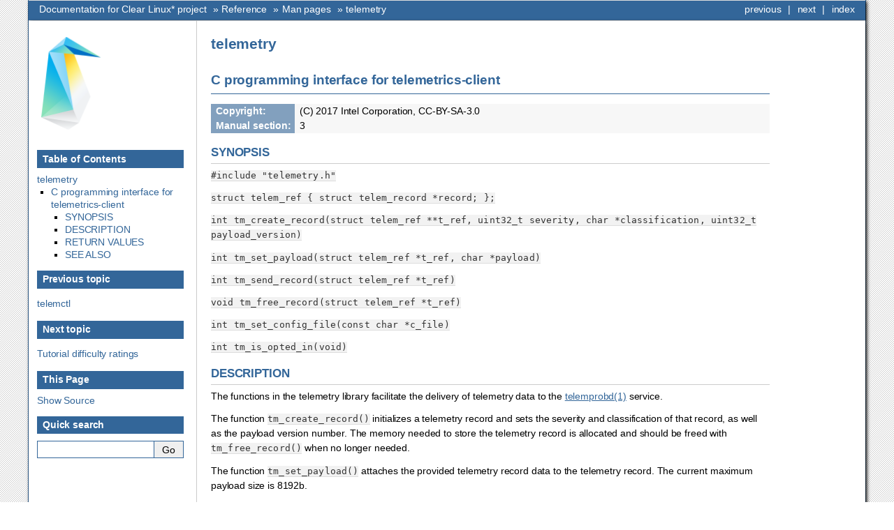

--- FILE ---
content_type: text/html; charset=utf-8
request_url: https://www.clearlinux.org/clear-linux-documentation/reference/manpages/telemetry.3.html
body_size: 2521
content:

<!DOCTYPE html>

<html lang="en" data-content_root="../../">
  <head>
    <meta charset="utf-8" />
    <meta name="viewport" content="width=device-width, initial-scale=1.0" /><meta name="viewport" content="width=device-width, initial-scale=1" />

    <title>telemetry &#8212; Documentation for Clear Linux* project</title>
    <link rel="stylesheet" type="text/css" href="../../_static/pygments.css?v=fa44fd50" />
    <link rel="stylesheet" type="text/css" href="../../_static/bizstyle.css?v=5283bb3d" />
    <link rel="stylesheet" type="text/css" href="../../_static/copybutton.css?v=76b2166b" />
    
    <script src="../../_static/documentation_options.js?v=5929fcd5"></script>
    <script src="../../_static/doctools.js?v=9bcbadda"></script>
    <script src="../../_static/sphinx_highlight.js?v=dc90522c"></script>
    <script src="../../_static/clipboard.min.js?v=a7894cd8"></script>
    <script src="../../_static/copybutton.js?v=a56c686a"></script>
    <script src="../../_static/bizstyle.js"></script>
    <link rel="canonical" href="https://clearlinux.github.io/clear-linux-documentation/reference/manpages/telemetry.3.html" />
    <link rel="icon" href="../../_static/favicon.ico"/>
    <link rel="author" title="About these documents" href="../../about.html" />
    <link rel="index" title="Index" href="../../genindex.html" />
    <link rel="search" title="Search" href="../../search.html" />
    <link rel="next" title="Tutorial difficulty ratings" href="../tutorial-ratings.html" />
    <link rel="prev" title="telemctl" href="telemctl.1.html" />
    <meta name="viewport" content="width=device-width,initial-scale=1.0" />
    <!--[if lt IE 9]>
    <script src="_static/css3-mediaqueries.js"></script>
    <![endif]-->
  </head><body>
    <div class="related" role="navigation" aria-label="Related">
      <h3>Navigation</h3>
      <ul>
        <li class="right" style="margin-right: 10px">
          <a href="../../genindex.html" title="General Index"
             accesskey="I">index</a></li>
        <li class="right" >
          <a href="../tutorial-ratings.html" title="Tutorial difficulty ratings"
             accesskey="N">next</a> |</li>
        <li class="right" >
          <a href="telemctl.1.html" title="telemctl"
             accesskey="P">previous</a> |</li>
        <li class="nav-item nav-item-0"><a href="../../index.html">Documentation for Clear Linux* project</a> &#187;</li>
          <li class="nav-item nav-item-1"><a href="../index.html" >Reference</a> &#187;</li>
          <li class="nav-item nav-item-2"><a href="../man-pages.html" accesskey="U">Man pages</a> &#187;</li>
        <li class="nav-item nav-item-this"><a href="">telemetry</a></li> 
      </ul>
    </div>  

    <div class="document">
      <div class="documentwrapper">
        <div class="bodywrapper">
          <div class="body" role="main">
            
  <section id="telemetry">
<h1>telemetry<a class="headerlink" href="#telemetry" title="Link to this heading">¶</a></h1>
<section id="c-programming-interface-for-telemetrics-client">
<h2>C programming interface for telemetrics-client<a class="headerlink" href="#c-programming-interface-for-telemetrics-client" title="Link to this heading">¶</a></h2>
<dl class="field-list simple">
<dt class="field-odd">Copyright<span class="colon">:</span></dt>
<dd class="field-odd"><p>(C) 2017 Intel Corporation, CC-BY-SA-3.0</p>
</dd>
<dt class="field-even">Manual section<span class="colon">:</span></dt>
<dd class="field-even"><p>3</p>
</dd>
</dl>
<section id="synopsis">
<h3>SYNOPSIS<a class="headerlink" href="#synopsis" title="Link to this heading">¶</a></h3>
<p><code class="docutils literal notranslate"><span class="pre">#include</span> <span class="pre">&quot;telemetry.h&quot;</span></code></p>
<p><code class="docutils literal notranslate"><span class="pre">struct</span> <span class="pre">telem_ref</span> <span class="pre">{</span> <span class="pre">struct</span> <span class="pre">telem_record</span> <span class="pre">*record;</span> <span class="pre">};</span></code></p>
<p><code class="docutils literal notranslate"><span class="pre">int</span> <span class="pre">tm_create_record(struct</span> <span class="pre">telem_ref</span> <span class="pre">**t_ref,</span> <span class="pre">uint32_t</span> <span class="pre">severity,</span> <span class="pre">char</span> <span class="pre">*classification,</span> <span class="pre">uint32_t</span> <span class="pre">payload_version)</span></code></p>
<p><code class="docutils literal notranslate"><span class="pre">int</span> <span class="pre">tm_set_payload(struct</span> <span class="pre">telem_ref</span> <span class="pre">*t_ref,</span> <span class="pre">char</span> <span class="pre">*payload)</span></code></p>
<p><code class="docutils literal notranslate"><span class="pre">int</span> <span class="pre">tm_send_record(struct</span> <span class="pre">telem_ref</span> <span class="pre">*t_ref)</span></code></p>
<p><code class="docutils literal notranslate"><span class="pre">void</span> <span class="pre">tm_free_record(struct</span> <span class="pre">telem_ref</span> <span class="pre">*t_ref)</span></code></p>
<p><code class="docutils literal notranslate"><span class="pre">int</span> <span class="pre">tm_set_config_file(const</span> <span class="pre">char</span> <span class="pre">*c_file)</span></code></p>
<p><code class="docutils literal notranslate"><span class="pre">int</span> <span class="pre">tm_is_opted_in(void)</span></code></p>
</section>
<section id="description">
<h3>DESCRIPTION<a class="headerlink" href="#description" title="Link to this heading">¶</a></h3>
<p>The functions in the telemetry library facilitate the delivery of
telemetry data to the <a class="reference external" href="telemprobd.1.html">telemprobd(1)</a> service.</p>
<p>The function <code class="docutils literal notranslate"><span class="pre">tm_create_record()</span></code> initializes a telemetry record and
sets the severity and classification of that record, as well as the
payload version number. The memory needed to store the telemetry record
is allocated and should be freed with <code class="docutils literal notranslate"><span class="pre">tm_free_record()</span></code> when no longer
needed.</p>
<p>The function <code class="docutils literal notranslate"><span class="pre">tm_set_payload()</span></code> attaches the provided telemetry record
data to the telemetry record. The current maximum payload size is 8192b.</p>
<p>The function <code class="docutils literal notranslate"><span class="pre">tm_send_record()</span></code> delivers the record to the local
<a class="reference external" href="telemprobd.1.html">telemprobd(1)</a> service.</p>
<p>The function <code class="docutils literal notranslate"><span class="pre">tm_set_config_file()</span></code> can be used to provide an alternate
configuration path to the telemetry library.</p>
<p><code class="docutils literal notranslate"><span class="pre">tm_is_opted_in</span></code> is a utility provided to check if the one time opt-in
has been performed.</p>
</section>
<section id="return-values">
<h3>RETURN VALUES<a class="headerlink" href="#return-values" title="Link to this heading">¶</a></h3>
<p>All these functions return <code class="docutils literal notranslate"><span class="pre">0</span></code> on success, or a non-zero return value
if an error occurred. The function <code class="docutils literal notranslate"><span class="pre">tm_free_record()</span></code> does not return
any value. <code class="docutils literal notranslate"><span class="pre">tm_is_opted_in</span></code> returns <code class="docutils literal notranslate"><span class="pre">1</span></code> when telemetry is opted-in
otherwise <code class="docutils literal notranslate"><span class="pre">0</span></code>.</p>
</section>
<section id="see-also">
<h3>SEE ALSO<a class="headerlink" href="#see-also" title="Link to this heading">¶</a></h3>
<ul class="simple">
<li><p><a class="reference external" href="telemprobd.1.html">telemprobd(1)</a></p></li>
<li><p><a class="reference external" href="https://github.com/clearlinux/telemetrics-client">https://github.com/clearlinux/telemetrics-client</a></p></li>
<li><p><a class="reference external" href="https://clearlinux.org/documentation/">https://clearlinux.org/documentation/</a></p></li>
</ul>
</section>
</section>
</section>


            <div class="clearer"></div>
          </div>
        </div>
      </div>
      <div class="sphinxsidebar" role="navigation" aria-label="Main">
        <div class="sphinxsidebarwrapper">
            <p class="logo"><a href="../../index.html">
              <img class="logo" src="../../_static/clearlinux.png" alt="Logo of Clear Linux* Project Docs"/>
            </a></p>
  <div>
    <h3><a href="../../index.html">Table of Contents</a></h3>
    <ul>
<li><a class="reference internal" href="#">telemetry</a><ul>
<li><a class="reference internal" href="#c-programming-interface-for-telemetrics-client">C programming interface for telemetrics-client</a><ul>
<li><a class="reference internal" href="#synopsis">SYNOPSIS</a></li>
<li><a class="reference internal" href="#description">DESCRIPTION</a></li>
<li><a class="reference internal" href="#return-values">RETURN VALUES</a></li>
<li><a class="reference internal" href="#see-also">SEE ALSO</a></li>
</ul>
</li>
</ul>
</li>
</ul>

  </div>
  <div>
    <h4>Previous topic</h4>
    <p class="topless"><a href="telemctl.1.html"
                          title="previous chapter">telemctl</a></p>
  </div>
  <div>
    <h4>Next topic</h4>
    <p class="topless"><a href="../tutorial-ratings.html"
                          title="next chapter">Tutorial difficulty ratings</a></p>
  </div>
  <div role="note" aria-label="source link">
    <h3>This Page</h3>
    <ul class="this-page-menu">
      <li><a href="../../_sources/reference/manpages/telemetry.3.rst.txt"
            rel="nofollow">Show Source</a></li>
    </ul>
   </div>
<search id="searchbox" style="display: none" role="search">
  <h3 id="searchlabel">Quick search</h3>
    <div class="searchformwrapper">
    <form class="search" action="../../search.html" method="get">
      <input type="text" name="q" aria-labelledby="searchlabel" autocomplete="off" autocorrect="off" autocapitalize="off" spellcheck="false"/>
      <input type="submit" value="Go" />
    </form>
    </div>
</search>
<script>document.getElementById('searchbox').style.display = "block"</script>
        </div>
      </div>
      <div class="clearer"></div>
    </div>
    <div class="related" role="navigation" aria-label="Related">
      <h3>Navigation</h3>
      <ul>
        <li class="right" style="margin-right: 10px">
          <a href="../../genindex.html" title="General Index"
             >index</a></li>
        <li class="right" >
          <a href="../tutorial-ratings.html" title="Tutorial difficulty ratings"
             >next</a> |</li>
        <li class="right" >
          <a href="telemctl.1.html" title="telemctl"
             >previous</a> |</li>
        <li class="nav-item nav-item-0"><a href="../../index.html">Documentation for Clear Linux* project</a> &#187;</li>
          <li class="nav-item nav-item-1"><a href="../index.html" >Reference</a> &#187;</li>
          <li class="nav-item nav-item-2"><a href="../man-pages.html" >Man pages</a> &#187;</li>
        <li class="nav-item nav-item-this"><a href="">telemetry</a></li> 
      </ul>
    </div>
    <div class="footer" role="contentinfo">
    &#169; Copyright 2022 Intel Corporation. All Rights Reserved..
      Last updated on Nov 04, 2024.
      Created using <a href="https://www.sphinx-doc.org/">Sphinx</a> 8.1.3.
    </div>
  </body>
</html>

--- FILE ---
content_type: application/javascript; charset=utf-8
request_url: https://www.clearlinux.org/clear-linux-documentation/_static/bizstyle.js
body_size: -10
content:
/*
 * Sphinx javascript -- for bizstyle theme.
 *
 * This theme was created by referring to 'sphinxdoc'
 */
const initialiseBizStyle = () => {
    if (navigator.userAgent.indexOf("iPhone") > 0 || navigator.userAgent.indexOf("Android") > 0) {
        document.querySelector("li.nav-item-0 a").innerText = "Top"
    }
    const truncator = item => {if (item.textContent.length > 20) {
        item.title = item.innerText
        item.innerText = item.innerText.substr(0, 17) + "..."
      }
    }
    document.querySelectorAll("div.related:first ul li:not(.right) a").slice(1).forEach(truncator);
    document.querySelectorAll("div.related:last ul li:not(.right) a").slice(1).forEach(truncator);
}

window.addEventListener("resize",
  () => (document.querySelector("li.nav-item-0 a").innerText = (window.innerWidth <= 776) ? "Top" : "Documentation for Clear Linux* project")
)

if (document.readyState !== "loading") initialiseBizStyle()
else document.addEventListener("DOMContentLoaded", initialiseBizStyle)